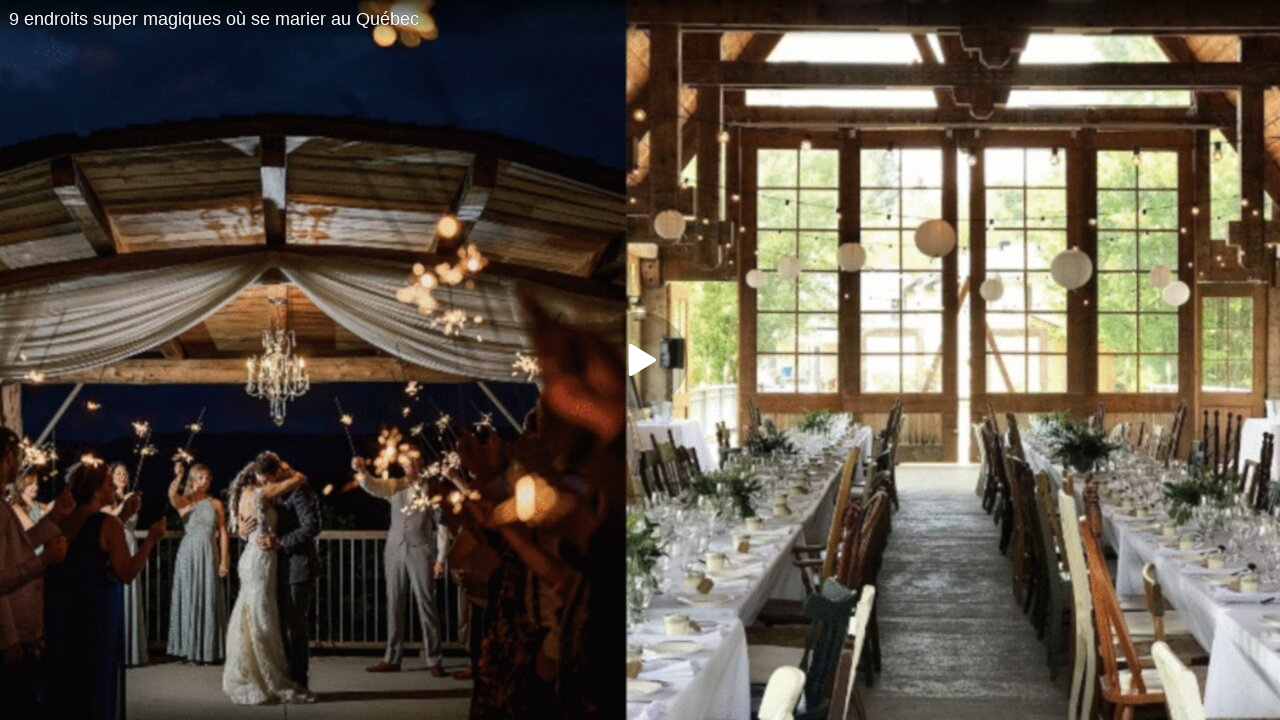

--- FILE ---
content_type: application/javascript; charset=UTF-8
request_url: https://rumble.com/cdn-cgi/challenge-platform/h/b/scripts/jsd/13c98df4ef2d/main.js?
body_size: 4450
content:
window._cf_chl_opt={VnHPF6:'b'};~function(m2,G,R,e,I,i,x,Q){m2=h,function(H,j,mK,m1,z,n){for(mK={H:327,j:254,z:277,n:336,Z:253,d:316,k:309,O:335,l:249,F:337,D:266,P:303},m1=h,z=H();!![];)try{if(n=-parseInt(m1(mK.H))/1*(parseInt(m1(mK.j))/2)+parseInt(m1(mK.z))/3*(-parseInt(m1(mK.n))/4)+parseInt(m1(mK.Z))/5+-parseInt(m1(mK.d))/6*(-parseInt(m1(mK.k))/7)+-parseInt(m1(mK.O))/8+parseInt(m1(mK.l))/9*(-parseInt(m1(mK.F))/10)+-parseInt(m1(mK.D))/11*(-parseInt(m1(mK.P))/12),j===n)break;else z.push(z.shift())}catch(Z){z.push(z.shift())}}(m,611317),G=this||self,R=G[m2(302)],e={},e[m2(357)]='o',e[m2(257)]='s',e[m2(265)]='u',e[m2(363)]='z',e[m2(280)]='n',e[m2(318)]='I',e[m2(331)]='b',I=e,G[m2(350)]=function(H,j,z,Z,mt,mn,mJ,m7,F,D,P,N,A,C){if(mt={H:347,j:291,z:313,n:347,Z:338,d:260,k:317,O:317,l:326,F:284,D:293,P:333,v:349},mn={H:345,j:293,z:314},mJ={H:346,j:259,z:308,n:330},m7=m2,j===null||void 0===j)return Z;for(F=M(j),H[m7(mt.H)][m7(mt.j)]&&(F=F[m7(mt.z)](H[m7(mt.n)][m7(mt.j)](j))),F=H[m7(mt.Z)][m7(mt.d)]&&H[m7(mt.k)]?H[m7(mt.Z)][m7(mt.d)](new H[(m7(mt.O))](F)):function(S,m8,B){for(m8=m7,S[m8(mn.H)](),B=0;B<S[m8(mn.j)];S[B]===S[B+1]?S[m8(mn.z)](B+1,1):B+=1);return S}(F),D='nAsAaAb'.split('A'),D=D[m7(mt.l)][m7(mt.F)](D),P=0;P<F[m7(mt.D)];N=F[P],A=y(H,j,N),D(A)?(C='s'===A&&!H[m7(mt.P)](j[N]),m7(mt.v)===z+N?O(z+N,A):C||O(z+N,j[N])):O(z+N,A),P++);return Z;function O(S,B,m6){m6=h,Object[m6(mJ.H)][m6(mJ.j)][m6(mJ.z)](Z,B)||(Z[B]=[]),Z[B][m6(mJ.n)](S)}},i=m2(354)[m2(283)](';'),x=i[m2(326)][m2(284)](i),G[m2(244)]=function(H,j,mZ,m9,z,n,Z,k){for(mZ={H:360,j:293,z:306,n:330,Z:267},m9=m2,z=Object[m9(mZ.H)](j),n=0;n<z[m9(mZ.j)];n++)if(Z=z[n],Z==='f'&&(Z='N'),H[Z]){for(k=0;k<j[z[n]][m9(mZ.j)];-1===H[Z][m9(mZ.z)](j[z[n]][k])&&(x(j[z[n]][k])||H[Z][m9(mZ.n)]('o.'+j[z[n]][k])),k++);}else H[Z]=j[z[n]][m9(mZ.Z)](function(O){return'o.'+O})},Q=function(mP,mD,mr,mF,ml,mh,j,z,n){return mP={H:339,j:332},mD={H:328,j:328,z:328,n:330,Z:328,d:328,k:278,O:325,l:330,F:328},mr={H:293},mF={H:342},ml={H:293,j:325,z:346,n:259,Z:308,d:259,k:308,O:342,l:330,F:330,D:342,P:330,v:328,N:346,A:259,C:308,S:330,f:342,g:330,B:330,W:330,V:330,Y:278},mh=m2,j=String[mh(mP.H)],z={'h':function(Z,mk){return mk={H:296,j:325},Z==null?'':z.g(Z,6,function(d,mL){return mL=h,mL(mk.H)[mL(mk.j)](d)})},'g':function(Z,O,F,mH,D,P,N,A,C,S,B,W,V,Y,T,s,E,m0){if(mH=mh,null==Z)return'';for(P={},N={},A='',C=2,S=3,B=2,W=[],V=0,Y=0,T=0;T<Z[mH(ml.H)];T+=1)if(s=Z[mH(ml.j)](T),Object[mH(ml.z)][mH(ml.n)][mH(ml.Z)](P,s)||(P[s]=S++,N[s]=!0),E=A+s,Object[mH(ml.z)][mH(ml.d)][mH(ml.k)](P,E))A=E;else{if(Object[mH(ml.z)][mH(ml.d)][mH(ml.Z)](N,A)){if(256>A[mH(ml.O)](0)){for(D=0;D<B;V<<=1,Y==O-1?(Y=0,W[mH(ml.l)](F(V)),V=0):Y++,D++);for(m0=A[mH(ml.O)](0),D=0;8>D;V=V<<1.28|m0&1.05,Y==O-1?(Y=0,W[mH(ml.F)](F(V)),V=0):Y++,m0>>=1,D++);}else{for(m0=1,D=0;D<B;V=m0|V<<1,Y==O-1?(Y=0,W[mH(ml.F)](F(V)),V=0):Y++,m0=0,D++);for(m0=A[mH(ml.D)](0),D=0;16>D;V=1&m0|V<<1,O-1==Y?(Y=0,W[mH(ml.P)](F(V)),V=0):Y++,m0>>=1,D++);}C--,0==C&&(C=Math[mH(ml.v)](2,B),B++),delete N[A]}else for(m0=P[A],D=0;D<B;V=1&m0|V<<1,O-1==Y?(Y=0,W[mH(ml.l)](F(V)),V=0):Y++,m0>>=1,D++);A=(C--,0==C&&(C=Math[mH(ml.v)](2,B),B++),P[E]=S++,String(s))}if(A!==''){if(Object[mH(ml.N)][mH(ml.A)][mH(ml.C)](N,A)){if(256>A[mH(ml.O)](0)){for(D=0;D<B;V<<=1,O-1==Y?(Y=0,W[mH(ml.S)](F(V)),V=0):Y++,D++);for(m0=A[mH(ml.f)](0),D=0;8>D;V=m0&1|V<<1.51,Y==O-1?(Y=0,W[mH(ml.g)](F(V)),V=0):Y++,m0>>=1,D++);}else{for(m0=1,D=0;D<B;V=V<<1|m0,O-1==Y?(Y=0,W[mH(ml.F)](F(V)),V=0):Y++,m0=0,D++);for(m0=A[mH(ml.f)](0),D=0;16>D;V=V<<1|m0&1.52,Y==O-1?(Y=0,W[mH(ml.B)](F(V)),V=0):Y++,m0>>=1,D++);}C--,0==C&&(C=Math[mH(ml.v)](2,B),B++),delete N[A]}else for(m0=P[A],D=0;D<B;V=m0&1|V<<1.15,O-1==Y?(Y=0,W[mH(ml.W)](F(V)),V=0):Y++,m0>>=1,D++);C--,0==C&&B++}for(m0=2,D=0;D<B;V=m0&1|V<<1,O-1==Y?(Y=0,W[mH(ml.l)](F(V)),V=0):Y++,m0>>=1,D++);for(;;)if(V<<=1,O-1==Y){W[mH(ml.V)](F(V));break}else Y++;return W[mH(ml.Y)]('')},'j':function(Z,mj){return mj=mh,Z==null?'':Z==''?null:z.i(Z[mj(mr.H)],32768,function(d,mz){return mz=mj,Z[mz(mF.H)](d)})},'i':function(Z,O,F,mG,D,P,N,A,C,S,B,W,V,Y,T,s,m0,E){for(mG=mh,D=[],P=4,N=4,A=3,C=[],W=F(0),V=O,Y=1,S=0;3>S;D[S]=S,S+=1);for(T=0,s=Math[mG(mD.H)](2,2),B=1;s!=B;E=W&V,V>>=1,0==V&&(V=O,W=F(Y++)),T|=B*(0<E?1:0),B<<=1);switch(T){case 0:for(T=0,s=Math[mG(mD.j)](2,8),B=1;B!=s;E=V&W,V>>=1,0==V&&(V=O,W=F(Y++)),T|=B*(0<E?1:0),B<<=1);m0=j(T);break;case 1:for(T=0,s=Math[mG(mD.z)](2,16),B=1;B!=s;E=V&W,V>>=1,V==0&&(V=O,W=F(Y++)),T|=B*(0<E?1:0),B<<=1);m0=j(T);break;case 2:return''}for(S=D[3]=m0,C[mG(mD.n)](m0);;){if(Y>Z)return'';for(T=0,s=Math[mG(mD.Z)](2,A),B=1;B!=s;E=W&V,V>>=1,V==0&&(V=O,W=F(Y++)),T|=B*(0<E?1:0),B<<=1);switch(m0=T){case 0:for(T=0,s=Math[mG(mD.d)](2,8),B=1;s!=B;E=V&W,V>>=1,V==0&&(V=O,W=F(Y++)),T|=B*(0<E?1:0),B<<=1);D[N++]=j(T),m0=N-1,P--;break;case 1:for(T=0,s=Math[mG(mD.H)](2,16),B=1;s!=B;E=W&V,V>>=1,0==V&&(V=O,W=F(Y++)),T|=(0<E?1:0)*B,B<<=1);D[N++]=j(T),m0=N-1,P--;break;case 2:return C[mG(mD.k)]('')}if(P==0&&(P=Math[mG(mD.H)](2,A),A++),D[m0])m0=D[m0];else if(N===m0)m0=S+S[mG(mD.O)](0);else return null;C[mG(mD.l)](m0),D[N++]=S+m0[mG(mD.O)](0),P--,S=m0,0==P&&(P=Math[mG(mD.F)](2,A),A++)}}},n={},n[mh(mP.j)]=z.h,n}(),b();function c(n,Z,mg,mi,d,k,O,l,F,D,P,v){if(mg={H:273,j:256,z:286,n:263,Z:322,d:307,k:279,O:340,l:295,F:274,D:294,P:319,v:292,N:355,A:352,C:359,S:322,f:275,g:262,B:322,W:351,V:311,Y:322,T:334,s:250,E:305,m0:247,mB:269,mW:310,mV:332},mi=m2,!K(.01))return![];k=(d={},d[mi(mg.H)]=n,d[mi(mg.j)]=Z,d);try{O=G[mi(mg.z)],l=mi(mg.n)+G[mi(mg.Z)][mi(mg.d)]+mi(mg.k)+O.r+mi(mg.O),F=new G[(mi(mg.l))](),F[mi(mg.F)](mi(mg.D),l),F[mi(mg.P)]=2500,F[mi(mg.v)]=function(){},D={},D[mi(mg.N)]=G[mi(mg.Z)][mi(mg.A)],D[mi(mg.C)]=G[mi(mg.S)][mi(mg.f)],D[mi(mg.g)]=G[mi(mg.B)][mi(mg.W)],D[mi(mg.V)]=G[mi(mg.Y)][mi(mg.T)],P=D,v={},v[mi(mg.s)]=k,v[mi(mg.E)]=P,v[mi(mg.m0)]=mi(mg.mB),F[mi(mg.mW)](Q[mi(mg.mV)](v))}catch(N){}}function J(z,n,mT,mQ,Z,d,k){if(mT={H:320,j:321,z:246,n:247,Z:276,d:252,k:246,O:356,l:301,F:276,D:256,P:245,v:356,N:301},mQ=m2,Z=mQ(mT.H),!z[mQ(mT.j)])return;n===mQ(mT.z)?(d={},d[mQ(mT.n)]=Z,d[mQ(mT.Z)]=z.r,d[mQ(mT.d)]=mQ(mT.k),G[mQ(mT.O)][mQ(mT.l)](d,'*')):(k={},k[mQ(mT.n)]=Z,k[mQ(mT.F)]=z.r,k[mQ(mT.d)]=mQ(mT.D),k[mQ(mT.P)]=n,G[mQ(mT.v)][mQ(mT.N)](k,'*'))}function b(mw,mY,mW,mx,H,j,z,n,Z){if(mw={H:286,j:321,z:298,n:343,Z:288,d:272,k:353},mY={H:298,j:343,z:353},mW={H:323},mx=m2,H=G[mx(mw.H)],!H)return;if(!U())return;(j=![],z=H[mx(mw.j)]===!![],n=function(mo,d){if(mo=mx,!j){if(j=!![],!U())return;d=o(),X(d.r,function(k){J(H,k)}),d.e&&c(mo(mW.H),d.e)}},R[mx(mw.z)]!==mx(mw.n))?n():G[mx(mw.Z)]?R[mx(mw.Z)](mx(mw.d),n):(Z=R[mx(mw.k)]||function(){},R[mx(mw.k)]=function(mq){mq=mx,Z(),R[mq(mY.H)]!==mq(mY.j)&&(R[mq(mY.z)]=Z,n())})}function y(H,j,z,mc,m4,n){m4=(mc={H:281,j:338,z:362,n:300},m2);try{return j[z][m4(mc.H)](function(){}),'p'}catch(Z){}try{if(j[z]==null)return j[z]===void 0?'u':'x'}catch(k){return'i'}return H[m4(mc.j)][m4(mc.z)](j[z])?'a':j[z]===H[m4(mc.j)]?'p5':!0===j[z]?'T':!1===j[z]?'F':(n=typeof j[z],m4(mc.n)==n?a(H,j[z])?'N':'f':I[n]||'?')}function M(H,mb,m5,j){for(mb={H:313,j:360,z:287},m5=m2,j=[];H!==null;j=j[m5(mb.H)](Object[m5(mb.j)](H)),H=Object[m5(mb.z)](H));return j}function h(L,H,j){return j=m(),h=function(z,G,R){return z=z-244,R=j[z],R},h(L,H)}function U(mN,me,H,j,z,n){return mN={H:286,j:299,z:299,n:315},me=m2,H=G[me(mN.H)],j=3600,z=Math[me(mN.j)](+atob(H.t)),n=Math[me(mN.z)](Date[me(mN.n)]()/1e3),n-z>j?![]:!![]}function X(H,j,mS,mC,mp,mA,mI,z,n){mS={H:286,j:295,z:274,n:294,Z:263,d:322,k:307,O:255,l:321,F:319,D:292,P:329,v:361,N:310,A:332,C:251},mC={H:324},mp={H:348,j:348,z:246,n:290},mA={H:319},mI=m2,z=G[mI(mS.H)],n=new G[(mI(mS.j))](),n[mI(mS.z)](mI(mS.n),mI(mS.Z)+G[mI(mS.d)][mI(mS.k)]+mI(mS.O)+z.r),z[mI(mS.l)]&&(n[mI(mS.F)]=5e3,n[mI(mS.D)]=function(ma){ma=mI,j(ma(mA.H))}),n[mI(mS.P)]=function(my){my=mI,n[my(mp.H)]>=200&&n[my(mp.j)]<300?j(my(mp.z)):j(my(mp.n)+n[my(mp.H)])},n[mI(mS.v)]=function(mM){mM=mI,j(mM(mC.H))},n[mI(mS.N)](Q[mI(mS.A)](JSON[mI(mS.C)](H)))}function a(H,j,mU,m3){return mU={H:341,j:346,z:270,n:308,Z:306,d:271},m3=m2,j instanceof H[m3(mU.H)]&&0<H[m3(mU.H)][m3(mU.j)][m3(mU.z)][m3(mU.n)](j)[m3(mU.Z)](m3(mU.d))}function m(ms){return ms='catch,body,split,bind,clientInformation,__CF$cv$params,getPrototypeOf,addEventListener,random,http-code:,getOwnPropertyNames,ontimeout,length,POST,XMLHttpRequest,8nYalfF27IJOdGN-jumve$pXqcPChLbSiz1QkoEgU5ts6D49KVAxMHWywRZ0+TrB3,contentDocument,readyState,floor,function,postMessage,document,24hQvcqL,navigator,chctx,indexOf,VnHPF6,call,42EgpniJ,send,chlApiClientVersion,style,concat,splice,now,370434lGHWfi,Set,bigint,timeout,cloudflare-invisible,api,_cf_chl_opt,error on cf_chl_props,xhr-error,charAt,includes,2439CYAnKh,pow,onload,push,boolean,hAzShmDLN,isNaN,mAxV0,7002584orknPb,4xBfZjO,20mJnSRb,Array,fromCharCode,/invisible/jsd,Function,charCodeAt,loading,createElement,sort,prototype,Object,status,d.cookie,BAnB4,BHcSU3,wfJU3,onreadystatechange,_cf_chl_opt;WVJdi2;tGfE6;eHFr4;rZpcH7;DMab5;uBWD2;TZOO6;NFIEc5;SBead5;rNss8;ssnu4;WlNXb1;QNPd6;BAnB4;Jxahl3;fLDZ5;fAvt5,chlApiSitekey,parent,object,tabIndex,chlApiUrl,keys,onerror,isArray,symbol,Jxahl3,detail,success,source,appendChild,2162664IrHQzV,errorInfoObject,stringify,event,3675180PbqxiK,414WsokgW,/jsd/oneshot/13c98df4ef2d/0.4781069686052276:1764758798:d881LMB761gNN00sxdHN5afmHqmyWIX0o3gk9hbEpk4/,error,string,display: none,hasOwnProperty,from,contentWindow,chlApiRumWidgetAgeMs,/cdn-cgi/challenge-platform/h/,iframe,undefined,14009347RGbFcl,map,removeChild,jsd,toString,[native code],DOMContentLoaded,msg,open,NUDr6,sid,3541557FFxTdb,join,/b/ov1/0.4781069686052276:1764758798:d881LMB761gNN00sxdHN5afmHqmyWIX0o3gk9hbEpk4/,number'.split(','),m=function(){return ms},m()}function o(md,mm,z,n,Z,d,k){mm=(md={H:344,j:264,z:312,n:258,Z:358,d:282,k:248,O:261,l:285,F:304,D:297,P:282,v:268},m2);try{return z=R[mm(md.H)](mm(md.j)),z[mm(md.z)]=mm(md.n),z[mm(md.Z)]='-1',R[mm(md.d)][mm(md.k)](z),n=z[mm(md.O)],Z={},Z=BAnB4(n,n,'',Z),Z=BAnB4(n,n[mm(md.l)]||n[mm(md.F)],'n.',Z),Z=BAnB4(n,z[mm(md.D)],'d.',Z),R[mm(md.P)][mm(md.v)](z),d={},d.r=Z,d.e=null,d}catch(O){return k={},k.r={},k.e=O,k}}function K(H,mv,mR){return mv={H:289},mR=m2,Math[mR(mv.H)]()<H}}()